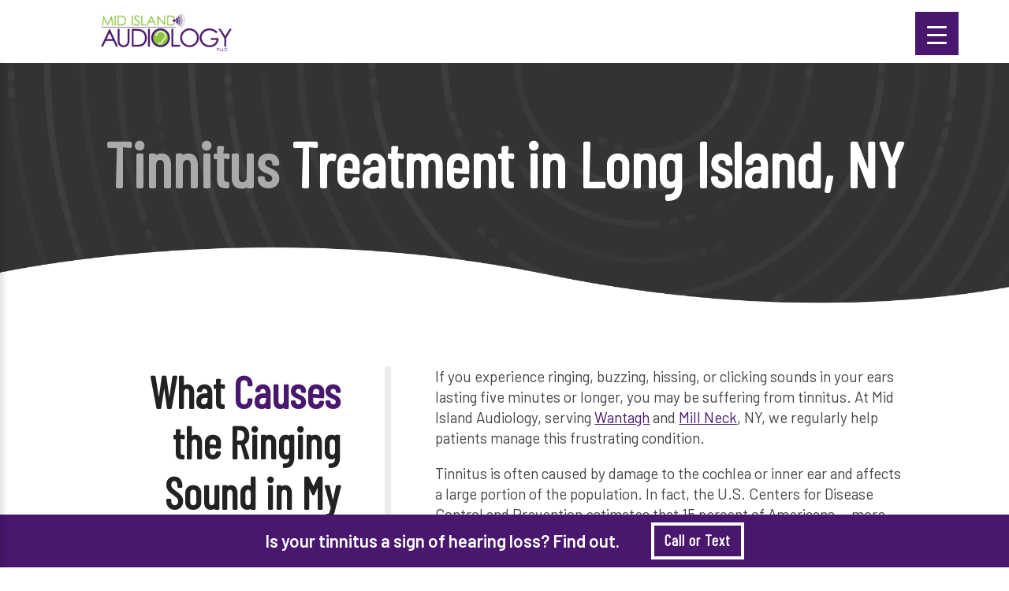

--- FILE ---
content_type: text/css
request_url: https://www.midislandaudiology.com/wp-content/uploads/rmp-menu/css/rmp-menu.css?ver=15.36.02
body_size: 1794
content:
#rmp_menu_trigger-9554{width: 55px;height: 55px;position: fixed;top: 15px;border-radius: 0px;display: none;text-decoration: none;right: 5%;background: #49176e;transition: transform 0.5s, background-color 0.5s}#rmp_menu_trigger-9554:hover, #rmp_menu_trigger-9554:focus{background: #49176e;text-decoration: unset}#rmp_menu_trigger-9554.is-active{background: #49176e}#rmp_menu_trigger-9554 .rmp-trigger-box{width: 25px;color: #ffffff}#rmp_menu_trigger-9554 .rmp-trigger-icon-active, #rmp_menu_trigger-9554 .rmp-trigger-text-open{display: none}#rmp_menu_trigger-9554.is-active .rmp-trigger-icon-active, #rmp_menu_trigger-9554.is-active .rmp-trigger-text-open{display: inline}#rmp_menu_trigger-9554.is-active .rmp-trigger-icon-inactive, #rmp_menu_trigger-9554.is-active .rmp-trigger-text{display: none}#rmp_menu_trigger-9554 .rmp-trigger-label{color: #ffffff;pointer-events: none;line-height: 13px;font-family: inherit;font-size: 14px;display: inline;text-transform: inherit}#rmp_menu_trigger-9554 .rmp-trigger-label.rmp-trigger-label-top{display: block;margin-bottom: 12px}#rmp_menu_trigger-9554 .rmp-trigger-label.rmp-trigger-label-bottom{display: block;margin-top: 12px}#rmp_menu_trigger-9554 .responsive-menu-pro-inner{display: block}#rmp_menu_trigger-9554 .responsive-menu-pro-inner, #rmp_menu_trigger-9554 .responsive-menu-pro-inner::before, #rmp_menu_trigger-9554 .responsive-menu-pro-inner::after{width: 25px;height: 3px;background-color: #ffffff;border-radius: 4px;position: absolute}#rmp_menu_trigger-9554.is-active .responsive-menu-pro-inner, #rmp_menu_trigger-9554.is-active .responsive-menu-pro-inner::before, #rmp_menu_trigger-9554.is-active .responsive-menu-pro-inner::after{background-color: #ffffff}#rmp_menu_trigger-9554:hover .responsive-menu-pro-inner, #rmp_menu_trigger-9554:hover .responsive-menu-pro-inner::before, #rmp_menu_trigger-9554:hover .responsive-menu-pro-inner::after{background-color: #ffffff}@media screen and (max-width: 1301px){#rmp_menu_trigger-9554{display: block}#rmp-container-9554{position: fixed;top: 0;margin: 0;transition: transform 0.5s;overflow: auto;display: block;width: 75%;max-width: 300px;background-color: #212121;background-image: url("");height: 100%;left: 0;padding-top: 0px;padding-left: 0px;padding-bottom: 0px;padding-right: 0px}#rmp-menu-wrap-9554{padding-top: 0px;padding-left: 0px;padding-bottom: 0px;padding-right: 0px;background-color: #212121}#rmp-menu-wrap-9554 .rmp-menu, #rmp-menu-wrap-9554 .rmp-submenu{width: 100%;box-sizing: border-box;margin: 0;padding: 0}#rmp-menu-wrap-9554 .rmp-submenu-depth-1 .rmp-menu-item-link{padding-left: 10%}#rmp-menu-wrap-9554 .rmp-submenu-depth-2 .rmp-menu-item-link{padding-left: 15%}#rmp-menu-wrap-9554 .rmp-submenu-depth-3 .rmp-menu-item-link{padding-left: 20%}#rmp-menu-wrap-9554 .rmp-submenu-depth-4 .rmp-menu-item-link{padding-left: 25%}#rmp-menu-wrap-9554 .rmp-submenu.rmp-submenu-open{display: block}#rmp-menu-wrap-9554 .rmp-menu-item{width: 100%;list-style: none;margin: 0}#rmp-menu-wrap-9554 .rmp-menu-item-link{height: 40px;line-height: 40px;font-size: 13px;border-bottom: 1px solid #212121;font-family: inherit;color: #ffffff;text-align: left;background-color: #212121;font-weight: normal;letter-spacing: 0px;display: block;box-sizing: border-box;width: 100%;text-decoration: none;position: relative;overflow: hidden;transition: background-color 0.5s, border-color 0.5s, 0.5s;padding: 0 5%;padding-right: 50px}#rmp-menu-wrap-9554 .rmp-menu-item-link:after, #rmp-menu-wrap-9554 .rmp-menu-item-link:before{display: none}#rmp-menu-wrap-9554 .rmp-menu-item-link:hover{color: #ffffff;border-color: #212121;background-color: #3f3f3f}#rmp-menu-wrap-9554 .rmp-menu-item-link:focus{outline: none;border-color: unset;box-shadow: unset}#rmp-menu-wrap-9554 .rmp-menu-item-link .rmp-font-icon{height: 40px;line-height: 40px;margin-right: 10px;font-size: 13px}#rmp-menu-wrap-9554 .rmp-menu-current-item .rmp-menu-item-link{color: #ffffff;border-color: #212121;background-color: #212121}#rmp-menu-wrap-9554 .rmp-menu-current-item .rmp-menu-item-link:hover{color: #ffffff;border-color: #3f3f3f;background-color: #3f3f3f}#rmp-menu-wrap-9554 .rmp-menu-subarrow{position: absolute;top: 0;bottom: 0;text-align: center;overflow: hidden;background-size: cover;overflow: hidden;right: 0;border-left-style: solid;border-left-color: #212121;border-left-width: 1px;height: 39px;width: 40px;color: #ffffff;background-color: #212121}#rmp-menu-wrap-9554 .rmp-menu-subarrow:hover{color: #ffffff;border-color: #3f3f3f;background-color: #3f3f3f}#rmp-menu-wrap-9554 .rmp-menu-subarrow .rmp-font-icon{margin-right: unset}#rmp-menu-wrap-9554 .rmp-menu-subarrow *{vertical-align: middle;line-height: 39px}#rmp-menu-wrap-9554 .rmp-menu-subarrow-active{display: block;background-size: cover;color: #ffffff;border-color: #212121;background-color: #212121}#rmp-menu-wrap-9554 .rmp-menu-subarrow-active:hover{color: #ffffff;border-color: #3f3f3f;background-color: #3f3f3f}#rmp-menu-wrap-9554 .rmp-submenu{display: none}#rmp-menu-wrap-9554 .rmp-submenu .rmp-menu-item-link{height: 40px;line-height: 40px;letter-spacing: 0px;font-size: 13px;border-bottom: 1px solid #212121;font-family: inherit;font-weight: normal;color: #ffffff;text-align: left;background-color: #212121}#rmp-menu-wrap-9554 .rmp-submenu .rmp-menu-item-link:hover{color: #ffffff;border-color: #212121;background-color: #3f3f3f}#rmp-menu-wrap-9554 .rmp-submenu .rmp-menu-current-item .rmp-menu-item-link{color: #ffffff;border-color: #212121;background-color: #212121}#rmp-menu-wrap-9554 .rmp-submenu .rmp-menu-current-item .rmp-menu-item-link:hover{color: #ffffff;border-color: #3f3f3f;background-color: #3f3f3f}#rmp-menu-wrap-9554 .rmp-submenu .rmp-menu-subarrow{right: 0;border-right: unset;border-left-style: solid;border-left-color: #1d4354;border-left-width: 0px;height: 39px;line-height: 39px;width: 40px;color: #fff;background-color: inherit}#rmp-menu-wrap-9554 .rmp-submenu .rmp-menu-subarrow:hover{color: #fff;border-color: #3f3f3f;background-color: inherit}#rmp-menu-wrap-9554 .rmp-submenu .rmp-menu-subarrow-active{color: #fff;border-color: #1d4354;background-color: inherit}#rmp-menu-wrap-9554 .rmp-submenu .rmp-menu-subarrow-active:hover{color: #fff;border-color: #3f3f3f;background-color: inherit}#rmp-menu-wrap-9554 .rmp-menu-item-description{margin: 0;padding: 5px 5%;opacity: 0.8;color: #ffffff}#rmp-search-box-9554{display: block;padding-top: 0px;padding-left: 5%;padding-bottom: 0px;padding-right: 5%}#rmp-search-box-9554 .rmp-search-form{margin: 0}#rmp-search-box-9554 .rmp-search-box{background: #ffffff;border: 1px solid #dadada;color: #333333;width: 100%;padding: 0 5%;border-radius: 30px;height: 45px;-webkit-appearance: none}#rmp-search-box-9554 .rmp-search-box::placeholder{color: #c7c7cd}#rmp-search-box-9554 .rmp-search-box:focus{background-color: #ffffff;outline: 2px solid #dadada;color: #333333}#rmp-menu-title-9554{background-color: #212121;color: #ffffff;text-align: left;font-size: 13px;padding-top: 10%;padding-left: 5%;padding-bottom: 0%;padding-right: 5%;font-weight: 400;transition: background-color 0.5s, border-color 0.5s, color 0.5s}#rmp-menu-title-9554:hover{background-color: #212121;color: #ffffff}#rmp-menu-title-9554 > a{color: #ffffff;width: 100%;background-color: unset;text-decoration: none}#rmp-menu-title-9554 > a:hover{color: #ffffff}#rmp-menu-title-9554 .rmp-font-icon{font-size: 13px}#rmp-menu-additional-content-9554{padding-top: 0px;padding-left: 5%;padding-bottom: 0px;padding-right: 5%;color: #ffffff;text-align: center;font-size: 16px}}.rmp-container{display: none;visibility: visible;padding: 0px 0px 0px 0px;z-index: 99998;transition: all 0.3s}.rmp-container.rmp-fade-top, .rmp-container.rmp-fade-left, .rmp-container.rmp-fade-right, .rmp-container.rmp-fade-bottom{display: none}.rmp-container.rmp-slide-left, .rmp-container.rmp-push-left{transform: translateX(-100%);-ms-transform: translateX(-100%);-webkit-transform: translateX(-100%);-moz-transform: translateX(-100%)}.rmp-container.rmp-slide-left.rmp-menu-open, .rmp-container.rmp-push-left.rmp-menu-open{transform: translateX(0);-ms-transform: translateX(0);-webkit-transform: translateX(0);-moz-transform: translateX(0)}.rmp-container.rmp-slide-right, .rmp-container.rmp-push-right{transform: translateX(100%);-ms-transform: translateX(100%);-webkit-transform: translateX(100%);-moz-transform: translateX(100%)}.rmp-container.rmp-slide-right.rmp-menu-open, .rmp-container.rmp-push-right.rmp-menu-open{transform: translateX(0);-ms-transform: translateX(0);-webkit-transform: translateX(0);-moz-transform: translateX(0)}.rmp-container.rmp-slide-top, .rmp-container.rmp-push-top{transform: translateY(-100%);-ms-transform: translateY(-100%);-webkit-transform: translateY(-100%);-moz-transform: translateY(-100%)}.rmp-container.rmp-slide-top.rmp-menu-open, .rmp-container.rmp-push-top.rmp-menu-open{transform: translateY(0);-ms-transform: translateY(0);-webkit-transform: translateY(0);-moz-transform: translateY(0)}.rmp-container.rmp-slide-bottom, .rmp-container.rmp-push-bottom{transform: translateY(100%);-ms-transform: translateY(100%);-webkit-transform: translateY(100%);-moz-transform: translateY(100%)}.rmp-container.rmp-slide-bottom.rmp-menu-open, .rmp-container.rmp-push-bottom.rmp-menu-open{transform: translateX(0);-ms-transform: translateX(0);-webkit-transform: translateX(0);-moz-transform: translateX(0)}.rmp-container::-webkit-scrollbar{width: 0px}.rmp-container ::-webkit-scrollbar-track{box-shadow: inset 0 0 5px transparent}.rmp-container ::-webkit-scrollbar-thumb{background: transparent}.rmp-container ::-webkit-scrollbar-thumb:hover{background: transparent}.rmp-container .rmp-menu-wrap .rmp-menu{transition: none;border-radius: 0;box-shadow: none;background: none;border: 0;bottom: auto;box-sizing: border-box;clip: auto;color: #666;display: block;float: none;font-family: inherit;font-size: 14px;height: auto;left: auto;line-height: 1.7;list-style-type: none;margin: 0;min-height: auto;max-height: none;opacity: 1;outline: none;overflow: visible;padding: 0;position: relative;pointer-events: auto;right: auto;text-align: left;text-decoration: none;text-indent: 0;text-transform: none;transform: none;top: auto;visibility: inherit;width: auto;word-wrap: break-word;white-space: normal}.rmp-container .rmp-menu-additional-content{display: block;word-break: break-word}.rmp-container .rmp-menu-title{display: flex;flex-direction: column}.rmp-container .rmp-menu-title .rmp-menu-title-image{max-width: 100%;margin-bottom: 15px;display: block;margin: auto;margin-bottom: 15px}button.rmp_menu_trigger{z-index: 999999;overflow: hidden;outline: none;border: 0;display: none;margin: 0;transition: transform 0.5s, background-color 0.5s;padding: 0}button.rmp_menu_trigger .responsive-menu-pro-inner::before, button.rmp_menu_trigger .responsive-menu-pro-inner::after{content: "";display: block}button.rmp_menu_trigger .responsive-menu-pro-inner::before{top: 10px}button.rmp_menu_trigger .responsive-menu-pro-inner::after{bottom: 10px}button.rmp_menu_trigger .rmp-trigger-box{width: 40px;display: inline-block;position: relative;pointer-events: none;vertical-align: super}.admin-bar .rmp-container, .admin-bar .rmp_menu_trigger{margin-top: 32px !important}@media screen and (max-width: 782px){.admin-bar .rmp-container, .admin-bar .rmp_menu_trigger{margin-top: 46px !important}}.rmp-menu-trigger-boring .responsive-menu-pro-inner{transition-property: none}.rmp-menu-trigger-boring .responsive-menu-pro-inner::after, .rmp-menu-trigger-boring .responsive-menu-pro-inner::before{transition-property: none}.rmp-menu-trigger-boring.is-active .responsive-menu-pro-inner{transform: rotate(45deg)}.rmp-menu-trigger-boring.is-active .responsive-menu-pro-inner:before{top: 0;opacity: 0}.rmp-menu-trigger-boring.is-active .responsive-menu-pro-inner:after{bottom: 0;transform: rotate(-90deg)}

--- FILE ---
content_type: text/css
request_url: https://www.midislandaudiology.com/wp-content/themes/aw2new/style.css?ver=4.27.4
body_size: -65
content:
/*
Theme Name: Action Website 2
Template: Divi
*/


--- FILE ---
content_type: text/css
request_url: https://www.midislandaudiology.com/wp-content/themes/aw2new/css/main.css?ver=190604
body_size: 7350
content:
@media screen and (max-width: 1200px){
	.rmp_menu_trigger {
    display: none !important;
	}
}

@media screen and (max-width: 1301px) {
    .rmp_menu_trigger {display: block !important; } 
}

/*Accessibility Changes */ 

body.home .header-container a:focus, #hero-navigation a:focus, .top-menu a:focus, a.btn.btn-primary.border-light:focus, #main-footer a:focus, #sticky-cta a:focus {outline: 3px dashed white;}
.header-container a:focus, #main-header.et-fixed-header a:focus,  a:focus, input.wpcf7-form-control.wpcf7-submit:focus  {outline: 3px dashed black;} 
a.btn.btn-primary.border-light {border: 1px solid #fff!important;}
h2.et_pb_module_header span.text-primary, h1.et_pb_module_header span.text-primary { color: #aaa !important;}
#hero-navigation #top-menu a:hover {color: #aaa !important;}

a {text-decoration:underline;}
a.btn, a#logo {text-decoration:none;}


/* Fix for footer text showing through sticky CTA */
#footer-bottom .et_pb_column {z-index: auto;}

/* CHATBOT */
.wpic-popup-message p:last-of-type {
	padding: 11px !important;
}
.wpic-popup-message p.heading  {
	padding: 16px 10px !important;
}

/* BLOG SHORT CODE CTA STYLES */
h4.blogctainterrupt {margin-top:20px; margin-bottom:20px; }
h4.blogctainterrupt a::after {  content: "\00bb "; color:#1276CE;  font-size:22px;}


html {
  font-size: 10px; }

body {
  color: #444;
  font-family: "Barlow", sans-serif;
  font-size: 1.4rem;
  line-height: 1.4; }

a {
  color: #49176E;
  transition: color .4s; }
  a:hover {
    color: #006599 !important; }

.et_pb_module_header {
  line-height: 1.4; }

.et_pb_divider {
  height: 8px !important;
  margin: 0 0 30px !important; }
  .et_pb_divider:before {
    border-top-color: #ededed !important;
    border-top-width: 8px; }
    .bg-image .et_pb_divider:before {
      border-top-color: #444 !important; }
  .et_pb_divider.divider-primary:before {
    border-top-color: #49176E!important; }

.et_pb_toggle,
.et_pb_toggle_open {
  background: transparent;
  border: 0;
  padding: 0; }

/*  PPC LPs  */
.PPC_headerpracticename p {font-family: "Barlow Condensed", "Barlow", sans-serif;     font-weight: 600;    letter-spacing: .05em;    color: #444;
    display: inline-block;    font-size: 30px !important;    line-height: 50px;    margin: 0;    padding: 0;    transition: color .4s;}
.PPC_headerphone p {font-family: "Barlow Condensed", "Barlow", sans-serif;     font-weight: 600;    letter-spacing: .05em;    color: #444;
    display: inline-block;    font-size: 20px !important;    line-height: 30px;    margin: 0;    padding: 0;    transition: color .4s; text-align:right;}
.PPC_headerphone p a {font-family: "Barlow Condensed", "Barlow", sans-serif;     font-weight: 600;    letter-spacing: .05em;    display: inline-block;    font-size: 30px !important;    line-height: 30px;    margin: 0;    padding: 0;    transition: color .4s; text-align:right;}

@media (max-width: 980px) {
	.PPC_headerpracticename p, .PPC_headerphone p, .PPC_headerphone p a, .et_pb_module.et_pb_text.et_pb_text_5.PPC_headerphone.et_pb_bg_layout_light.et_pb_text_align_right, .et_pb_module.et_pb_text.et_pb_text_4.PPC_headerpracticename.et_pb_bg_layout_light.et_pb_text_align_left, .centeronmobile  {text-align:center !important;}
.wpcf7-form {margin-left: auto;    margin-right: auto;}

}

@media (min-width: 981px) {
  .et_pb_row {
    display: -webkit-box;
    /* OLD - iOS 6-, Safari 3.1-6 */
    display: -moz-box;
    /* OLD - Firefox 19- (buggy but mostly works) */
    display: -ms-flexbox;
    /* TWEENER - IE 10 */
    display: -webkit-flex;
    /* NEW - Chrome */
    display: flex;
    /* NEW, Spec - Opera 12.1, Firefox 20+ */ } }

.et_pb_testimonial:before {
  background: #fff;
  color: #49176E; }

.et_pb_testimonial_author {
  text-align: right; }
  .et_pb_testimonial_author:before {
    content: "- "; }

.et_pb_toggle_title {
  color: #49176E!important;
  font-weight: 300 !important; }
  et_pb_module:not(:first-child) .et_pb_toggle_title {
    margin-top: -10px; }
  .et_pb_toggle_title:before {
    color: #49176E;
    content: "\f110";
    font-family: Flaticon !important;
    font-weight: 900; }
    .et_pb_toggle_open .et_pb_toggle_title:before {
      content: "\f111"; }

.et_pb_toggle_content {
  padding-top: 0; }

@media screen and (max-width: 600px) {
  .container,
  .et_pb_row {
    width: 90%; } 
	
/*chatbot mobile css*/
   .wpic-launcher {
     bottom: 85px !important;
	}
}

@media screen and (max-width: 980px) {
  .et_pb_row:not(:first-child) {
    padding-top: 0; } }

#page-container {
  padding-top: 0 !important; }

.bg-dark {
  -webkit-box-align: center;
  -moz-box-align: center;
  -ms-flex-align: center;
  -webkit-align-items: center;
  align-items: center;
  background: #999;
  color: #fff;
  display: -webkit-box;
  /* OLD - iOS 6-, Safari 3.1-6 */
  display: -moz-box;
  /* OLD - Firefox 19- (buggy but mostly works) */
  display: -ms-flexbox;
  /* TWEENER - IE 10 */
  display: -webkit-flex;
  /* NEW - Chrome */
  display: flex;
  /* NEW, Spec - Opera 12.1, Firefox 20+ */ }
  .bg-dark h2 {
    color: #fff; }

.bg-gray {
  background-color: #fbfbfb;
  background-image: url("/wp-content/themes/aw2new/img/gray-bg.jpg");
  background-size: auto; }

.bg-image {
  background-size: cover !important;
  background-position: center !important; }

.border-box {
  border: 1px solid #ededed;
  padding: 50px !important; }
  .border-box.et_pb_row {
    padding-bottom: 0 !important; }
  .border-box .et_pb_column {
    margin-bottom: 50px !important; }

#brands .et_pb_main_blurb_image {
  -webkit-box-align: center;
  -moz-box-align: center;
  -ms-flex-align: center;
  -webkit-align-items: center;
  align-items: center;
  display: -webkit-box;
  /* OLD - iOS 6-, Safari 3.1-6 */
  display: -moz-box;
  /* OLD - Firefox 19- (buggy but mostly works) */
  display: -ms-flexbox;
  /* TWEENER - IE 10 */
  display: -webkit-flex;
  /* NEW - Chrome */
  display: flex;
  /* NEW, Spec - Opera 12.1, Firefox 20+ */
  height: 150px;
  -webkit-box-pack: center;
  -moz-box-pack: center;
  -ms-flex-pack: center;
  -webkit-justify-content: center;
  justify-content: center;
  width: 100%; }
  #brands .et_pb_main_blurb_image img {
    max-height: 150px;
    width: auto !important; }

@media (min-width: 981px) {
  .divider-row .et_pb_column:first-child .et_pb_text_inner {
    text-align: right; }
  .divider-row .et_pb_column:nth-child(2) {
    border-left: 8px solid #ededed;
    padding-left: 5.5%; }
    .bg-image .divider-row .et_pb_column:nth-child(2) {
      border-color: #444; } }

.hover-box:hover {
  background-color: #fbfbfb;
  border-color: #fbfbfb;
  transition: border-color .4s, background-color .4s; }

.icon-left .et_pb_blurb_content {
  display: -webkit-box;
  /* OLD - iOS 6-, Safari 3.1-6 */
  display: -moz-box;
  /* OLD - Firefox 19- (buggy but mostly works) */
  display: -ms-flexbox;
  /* TWEENER - IE 10 */
  display: -webkit-flex;
  /* NEW - Chrome */
  display: flex;
  /* NEW, Spec - Opera 12.1, Firefox 20+ */
  max-width: none;
  text-align: left; }

.icon-left .et_pb_main_blurb_image {
  margin-bottom: 0;
  margin-right: 30px; }
  .icon-left .et_pb_main_blurb_image .et-pb-icon {
    font-size: 2.835rem;
    position: relative;
    top: .2em; }

.icon-left .et_pb_blurb_container {
  font-size: 1.89rem; }

.icon-list dd {
  -webkit-box-align: center;
  -moz-box-align: center;
  -ms-flex-align: center;
  -webkit-align-items: center;
  align-items: center;
  display: -webkit-box;
  /* OLD - iOS 6-, Safari 3.1-6 */
  display: -moz-box;
  /* OLD - Firefox 19- (buggy but mostly works) */
  display: -ms-flexbox;
  /* TWEENER - IE 10 */
  display: -webkit-flex;
  /* NEW - Chrome */
  display: flex;
  /* NEW, Spec - Opera 12.1, Firefox 20+ */
  -webkit-box-pack: start;
  -moz-box-pack: start;
  -ms-flex-pack: start;
  -webkit-justify-content: flex-start;
  justify-content: flex-start;
  margin-left: 0; }
  .icon-list dd:not(last-child) {
    margin-bottom: 20px; }
  .icon-list dd a {
    color: inherit; }
    .icon-list dd a:hover {
      color: #49176E!important; }
  .icon-list dd .flaticon-primary {
    margin-right: 30px; }

.practice h5 a {
  display: block;
  margin-bottom: .5em; }

.special-offer {
  border-style: dashed;
  border-width: 2px; }
  .special-offer:not(:last-child) {
    margin-bottom: 30px; }
  @media (min-width: 981px) {
    .special-offer {
      display: -webkit-box;
      /* OLD - iOS 6-, Safari 3.1-6 */
      display: -moz-box;
      /* OLD - Firefox 19- (buggy but mostly works) */
      display: -ms-flexbox;
      /* TWEENER - IE 10 */
      display: -webkit-flex;
      /* NEW - Chrome */
      display: flex;
      /* NEW, Spec - Opera 12.1, Firefox 20+ */ }
      .special-offer .et_pb_column {
        -webkit-box-align: center;
        -moz-box-align: center;
        -ms-flex-align: center;
        -webkit-align-items: center;
        align-items: center;
        display: -webkit-box;
        /* OLD - iOS 6-, Safari 3.1-6 */
        display: -moz-box;
        /* OLD - Firefox 19- (buggy but mostly works) */
        display: -ms-flexbox;
        /* TWEENER - IE 10 */
        display: -webkit-flex;
        /* NEW - Chrome */
        display: flex;
        /* NEW, Spec - Opera 12.1, Firefox 20+ */ } }
  .special-offer .et_pb_image img {
    background-color: #49176E; }
  .special-offer h2 {
    margin-bottom: 1.89rem; }

.text-primary,
.flaticon-primary {
  color: #49176E!important; }

.text-lg, .special-offer .et_pb_column_3_5 p {
  font-size: 2.5515rem !important; }

.text-col .et_pb_module {
  margin: 0 auto;
  max-width: 700px;
  padding: 0 0 30px; }

.text-col.border-box .et_pb_module {
  padding: 0; }

@media (max-width: 980px) {
  .text-center-sm, .text-center-sm div {
    text-align: center !important; } }

[class^="flaticon-"]:before, [class*=" flaticon-"]:before,
[class^="flaticon-"]:after, [class*=" flaticon-"]:after {
  font-family: Flaticon;
  font-size: 60px;
  font-style: normal;
  font-weight: 300; }
  h2 [class^="flaticon-"]:before, h2 [class*=" flaticon-"]:before, h2
  [class^="flaticon-"]:after, h2 [class*=" flaticon-"]:after {
    font-size: .75em;
    margin-right: .5em;
    position: relative;
    top: -.1em; }

.flaticon-user:before {
  margin-right: 0.05em;
  position: relative;
  top: 0.05em; }

.flaticon-2x:before {
  font-size: 4.5em; }

.flaticon-otoscope:before {
  content: "\f106"; }

.flaticon-audiogram:before {
  content: "\f105"; }

.flaticon-hearing-aid:before {
  content: "\f107"; }

.flaticon-couple:before {
  content: "\f100"; }

.flaticon-medicine:before {
  content: "\f103"; }

.flaticon-medical-history:before {
  content: "\f104"; }

.flaticon-piggybank:before {
  content: "\f101"; }

.flaticon-brain:before {
  content: "\f102"; }

.flaticon-checkmark:before {
  content: "\f10f"; }

.flaticon-clock:before {
  content: "\f10b"; }

.flaticon-calendar:before {
  content: "\f10a"; }

.flaticon-phone:before {
  content: "\f10d"; }

.flaticon-office:before {
  content: "\f109"; }

.flaticon-testimonial:before {
  content: "\f10c"; }

.flaticon-user:before {
  content: "\f10f"; }

.flaticon-doctor:before {
  content: "\f108"; }

.flaticon-placeholder:before {
  content: "\f10e"; }

.flaticon-down-arrow:before {
  content: "\f110"; }

.flaticon-up-arrow:before {
  content: "\f111"; }

.flaticon-right-arrow:before {
  content: "\f112"; }

.flaticon-left-arrow:before {
  content: "\f113"; }

.btn,
.btn-item a,
.wpcf7-submit,
.pagination a {
  font-family: "Barlow Condensed", "Barlow", sans-serif;
  font-weight: 600;
  letter-spacing: .05em;
  border: 4px solid transparent;
  display: inline-block;
  font-size: 1.89rem;
  padding: 0.675rem 1.35rem !important;
  transition: background-color .4s, border-color .4s, color .4s; }
  .btn + .btn,
  .btn-item a + .btn,
  .wpcf7-submit + .btn,
  .pagination a + .btn {
    margin-left: 1.5em; }

.btn-primary,
.btn-item-primary a,
.wpcf7-submit,
.pagination a {
  background-color: #49176E!important;
  border-color: #49176E!important;
  color: #fff !important; }
  .btn-primary:hover,
  .btn-item-primary a:hover,
  .wpcf7-submit:hover,
  .pagination a:hover {
    background-color: #006599 !important;
    border-color: #006599 !important;
    color: #fff !important; }

.btn-secondary,
.btn-item-secondary a {
  background-color: transparent !important;
  border-color: #49176E!important;
  color: #49176E!important; }
  .btn-secondary:hover,
  .btn-item-secondary a:hover {
    background-color: #006599 !important;
    border-color: #006599 !important;
    color: #fff !important; }

.wpcf7-form {
  max-width: 400px; }
  .wpcf7-form .wpcf7-form-control {
    display: block;
    font-size: 1.89rem;
    font-weight: 300;
    line-height: 1.4;
    padding: 0.675rem 1.35rem !important;
    transition: color .4s; }
    .wpcf7-form .wpcf7-form-control:not([type="submit"]) {
      width: 100%; }
      .wpcf7-form .wpcf7-form-control:not([type="submit"]):focus {
        border-color: #49176E; }
  .wpcf7-form .wpcf7-submit {
    diplay: block;
    font-weight: 600;
    margin-top: 1em; }
  .wpcf7-form .wpcf7-form-control-wrap {
    display: block;
    font-size: inherit;
    margin-bottom: 1em; }
  .wpcf7-form br {
    display: none; }

#et-top-navigation {
  display: none;
  opacity: 0;
  padding-left: 0 !important;
  padding-top: 0 !important;
  transition: opacity .6s; }
  @media screen and (min-width: 1302px) {
    .et-fixed-header #et-top-navigation {
      display: block;
      opacity: 1; } }
  #et-top-navigation a {
    opacity: 1 !important; }
  #et-top-navigation .nav > li:not(.btn-item) > a {
    border-bottom: 4px solid transparent;
    line-height: 20px !important;
    padding-bottom: 16px !important;
    padding-top: 16px !important; }
    #et-top-navigation .nav > li:not(.btn-item) > a:not(:hover) {
      color: #444 !important; }
  #et-top-navigation .nav > li:not(.btn-item):hover > a {
    border-color: #49176E; }
  #et-top-navigation .menu-item-has-children ul {
    background: rgba(255, 255, 255, 0.98);
    border-top: 0;
    box-shadow: 0 5px 5px rgba(0, 0, 0, 0.1); }
    #et-top-navigation .menu-item-has-children ul a:hover {
      color: #006599 !important; }

#hero-navigation {
  opacity: 1;
  position: absolute;
  transition: opacity .4s;
  width: 100%; }
 @media screen and (max-width: 1301px) {
    #hero-navigation {display: none; } } /* updated*/
  .et-fixed-header #hero-navigation {
    display: none;
    opacity: 0; }
  #hero-navigation a {
    opacity: 1 !important; }
  #hero-navigation #top-menu a {
    color: #fff !important; }
  #hero-navigation .btn-item {
    display: none; }
  #hero-navigation .nav > li:not(.menu-item-has-children) > a {
    border-bottom: 4px solid transparent; }
    #hero-navigation .nav > li:not(.menu-item-has-children) > a:hover {
      border-color: #8dc63f; }
  #hero-navigation .menu-item-has-children ul {
    background: rgba(0, 0, 0, 0.6);
    border-top: 4px solid #8dc63f;
    box-shadow: none;
    display: none; }
    #hero-navigation .menu-item-has-children ul li a:hover {
      background: rgba(0, 0, 0, 0.3); }
  #hero-navigation .menu-item-has-children:hover ul {
    display: block; }

#top-menu a {
  font-family: "Barlow Condensed", "Barlow", sans-serif;
  font-weight: 600;
  letter-spacing: .05em;
  color: #444;
  font-size: 1.2em;
  line-height: 15px;
  padding: 15px 0; }
  #top-menu a:hover {
    color: #49176E!important; }

#top-menu .btn-item a:hover {
  color: #fff !important; }

#top-menu .menu-item-has-children > a {
  padding-right: 0 !important; }
  #top-menu .menu-item-has-children > a:after {
    display: none; }

#top-menu .menu-item-has-children ul {
  opacity: 0;
  padding: 10px 0;
  transition: .4s; }
  #top-menu .menu-item-has-children ul li {
    padding: 0;
    width: 100%; }
    #top-menu .menu-item-has-children ul li a {
      padding: 10px 15px;
      width: 100%; }
      #top-menu .menu-item-has-children ul li a:hover {
        color: #49176E!important; }

#top-menu .menu-item-has-children:hover ul {
  opacity: 1; }

#header-locations {
  display: -webkit-box;
  /* OLD - iOS 6-, Safari 3.1-6 */
  display: -moz-box;
  /* OLD - Firefox 19- (buggy but mostly works) */
  display: -ms-flexbox;
  /* TWEENER - IE 10 */
  display: -webkit-flex;
  /* NEW - Chrome */
  display: flex;
  /* NEW, Spec - Opera 12.1, Firefox 20+ */
  -webkit-box-flex: 1;
  -moz-box-flex: 1;
  -webkit-flex-grow: 1;
  -ms-flex: 1;
  flex-grow: 1;
  -webkit-box-pack: justify;
  -moz-box-pack: justify;
  -ms-flex-pack: justify;
  -webkit-justify-content: space-between;
  justify-content: space-between;
  opacity: 1;
  padding: 20px 0;
  letter-spacing: .05em;
  line-height: 20px; }
 @media (max-width: 1301px) {
    #header-locations {
      display: none; } }/* updated*/
  .et-fixed-header #header-locations {
    display: none;
    opacity: 0; }
  #header-locations .et_pb_section {
    background-color: transparent;
    max-width: inherit;
    padding: 0;
    width: 100%; }
  #header-locations .et_pb_row {
    display: -webkit-box;
    /* OLD - iOS 6-, Safari 3.1-6 */
    display: -moz-box;
    /* OLD - Firefox 19- (buggy but mostly works) */
    display: -ms-flexbox;
    /* TWEENER - IE 10 */
    display: -webkit-flex;
    /* NEW - Chrome */
    display: flex;
    /* NEW, Spec - Opera 12.1, Firefox 20+ */
    -webkit-box-flex: 1;
    -moz-box-flex: 1;
    -webkit-flex-grow: 1;
    -ms-flex: 1;
    flex-grow: 1;
    -webkit-box-pack: justify;
    -moz-box-pack: justify;
    -ms-flex-pack: justify;
    -webkit-justify-content: space-between;
    justify-content: space-between;
    margin: 0;
    padding: 0;
    width: auto; }
    #header-locations .et_pb_row:before {
      content: "";
      display: block; }
    #header-locations .et_pb_row:after {
      display: none; }
  #header-locations .et_pb_column {
    -webkit-box-align: end;
    -moz-box-align: end;
    -ms-flex-align: end;
    -webkit-align-items: flex-end;
    align-items: flex-end;
    display: -webkit-box;
    /* OLD - iOS 6-, Safari 3.1-6 */
    display: -moz-box;
    /* OLD - Firefox 19- (buggy but mostly works) */
    display: -ms-flexbox;
    /* TWEENER - IE 10 */
    display: -webkit-flex;
    /* NEW - Chrome */
    display: flex;
    /* NEW, Spec - Opera 12.1, Firefox 20+ */
    -webkit-box-direction: normal;
    -webkit-box-orient: vertical;
    -moz-box-direction: normal;
    -moz-box-orient: vertical;
    -webkit-flex-direction: column;
    -ms-flex-direction: column;
    flex-direction: column;
    -webkit-box-pack: justify;
    -moz-box-pack: justify;
    -ms-flex-pack: justify;
    -webkit-justify-content: space-between;
    justify-content: space-between;
    margin: 0 !important;
    position: relative;
    width: auto; }
  #header-locations .et_pb_module {
    margin-bottom: 0 !important;
    padding-left: 40px; }
    #header-locations .et_pb_module:before {
      color: #9ac355 !important;
      content: "\f10e";
      font-family: "Font Awesome 5 Free";
      font-family: "Flaticon";
      font-size: 30px;
      font-weight: 900;
      left: 0;
      line-height: 25px !important;
      position: absolute;
      top: 0;
      transition: color .6s, opacity .6s; }
  #header-locations a {
    color: inherit;
    display: block;
    font-size: 1.25em; }
    .has-page-hero #header-locations a {
      color: #fff; }
      .has-page-hero #header-locations a:hover {
        color: #aaa !important; text-decoration:underline;}
    #header-locations a.location {
      font-weight: 600; }
    #header-locations a:hover {
      color: #49176E; }

#header-social-menu,
#menu-social-menu {
  display: inline-block;
  height: 1.96rem; }
  #header-social-menu li,
  #menu-social-menu li {
    display: inline-block;
    height: 1.96rem;
    margin-bottom: 0; }
    #header-social-menu li:not(:last-child),
    #menu-social-menu li:not(:last-child) {
      margin-right: 30px; }
  #header-social-menu a,
  #menu-social-menu a {
    font-size: 0; }
  #header-social-menu a:before,
  #menu-social-menu a:before {
    display: block;
    font-size: 1.4rem;
    font-family: 'Font Awesome 5 Brands';
    font-weight: 900;
    line-height: 1.4; }
  #header-social-menu a[href*="facebook.com"]:before,
  #menu-social-menu a[href*="facebook.com"]:before {
    content: "\f39e"; }
  #header-social-menu a[href*="instagram.com"]:before,
  #menu-social-menu a[href*="instagram.com"]:before {
    content: "\f16d"; }
  #header-social-menu a[href*="linkedin.com"]:before,
  #menu-social-menu a[href*="linkedin.com"]:before {
    content: "\f0e1"; }
  #header-social-menu a[href*="pinterest.com"]:before,
  #menu-social-menu a[href*="pinterest.com"]:before {
    content: "\f231"; }
  #header-social-menu a[href*="twitter.com"]:before,
  #menu-social-menu a[href*="twitter.com"]:before {
    content: "\f099"; }
  #header-social-menu a[href*="yelp.com"]:before,
  #menu-social-menu a[href*="yelp.com"]:before {
    content: "\f1e9"; }
  #header-social-menu a[href*="youtube.com"]:before,
  #menu-social-menu a[href*="youtube.com"]:before {
    content: "\f167"; }

#header-social-menu {
  margin: 15px 0 0;
  position: absolute;
  right: 0; }
  @media (max-width: 980px) {
    #header-social-menu {
      display: none !important; } }

#et_mobile_nav_menu {
  display: none !important; }

/* responsive menu */

@media screen and (min-width: 1301px) {
	button.rmp_menu_trigger {
		display: none; } }
@media screen and (max-width: 600px) {
	button.rmp_menu_trigger {
		right: 15px !important; } }
.admin-bar button.rmp_menu_triggern {
	top: 47px !important; }
.rmp-container {
  background: #49176e !important;
  box-shadow: 5px 0 5px rgba(0, 0, 0, 0.1);
  margin-top: 80px !important;
  width: 90% !important;
	z-index: 9999999;
}
@media screen and (min-width: 1201px) {
	.rmp-container {
		display: none; } 
}
.admin-bar .rmp-container {
	margin-top: 112px !important; 
}
@media screen and (max-width: 782px) {
	.admin-bar .rmp-container {
		margin-top: 126px !important; } 
}
.rmp-container .rmp-menu-wrap{
	background: transparent !important;
	padding-top: 10px; 
}
.rmp-container .rmp-menu-wrap li.rmp-menu-item a, 
a.rmp-menu-item-link {
	background: transparent !important;
	border: none !important;
	color: #fff !important;
	font-family: "Barlow Condensed", "Barlow", sans-serif !important;
	font-size: 2rem !important;
	font-weight: 600 !important;
	height: calc(1.96rem + 20px) !important;
	letter-spacing: .05em;
	line-height: 1.4 !important;
	padding: 10px 0 10px 10% !important; 
}
.rmp-container .rmp-menu-wrap li.rmp-menu-item a .rmp-subarrow, 
.rmp-menu-wrap .rmp-menu-subarrow {
	background-color: transparent !important;
	border-left: 0 !important;
	color: #fff !important;
	font-size: .65em !important;
	height: calc(1.96rem + 20px) !important;
	line-height: calc(1.96rem + 20px) !important; 
}
.rmp-container .rmp-menu-wrap li.rmp-menu-item ul {
	padding-left: 20px; 
}
li.menu-item.menu-item-type-post_type.menu-item-object-page.rmp-menu-item.rmp-menu-sub-level-item {margin-left:20px !important;}

.rmp-container .rmp-menu-wrap li.rmp-menu-item.btn-item > a {
	border-top: 4px solid #fff !important;
	border-bottom: 4px solid #fff !important;
	border-left: 4px solid #fff !important;
	border-right: 4px solid #fff !important;
	display: inline-block;
	height: calc(3.996rem + 8px) !important;
	line-height: 1 !important;
	margin-left: 10%;
	margin-top: 10px;
	padding: .5em 1em !important;
	width: auto !important;  max-width:50%; 
}

/* responsive menu */

.pum-theme-default-theme {
  background-color: transparent !important;
  padding-right: 0 !important; }
  .pum-theme-default-theme .pum-container {
    -webkit-box-shadow: 5px 5px 13px 0px rgba(0, 0, 0, 0.25);
    -moz-box-shadow: 5px 5px 13px 0px rgba(0, 0, 0, 0.25);
    box-shadow: 5px 5px 13px 0px rgba(0, 0, 0, 0.25);
    padding: 0 !important; }
  .pum-theme-default-theme .pum-content {
    color: #444;
    font-size: 1.89rem; }
    .pum-theme-default-theme .pum-content h2 {
      font-size: 2em;
      margin-bottom: .5em; }
    .pum-theme-default-theme .pum-content + .pum-close {
      font-family: "Barlow Condensed", "Barlow", sans-serif;
      font-weight: 600;
      letter-spacing: .05em;
      background-color: #49176E;
      padding: 1em 1.5em;
      position: absolute;
      right: 0;
      top: 0; }

html.pum-open.pum-open-overlay.pum-open-scrollable body > [aria-hidden] {
  padding-right: 0 !important; }

#main-header {
  background: transparent;
  box-shadow: none; }
  .has-page-hero #main-header:not(.white-header) {
    background: -moz-linear-gradient(top, rgba(0, 0, 0, 0.4) 0%, transparent 100%);
    /* FF3.6-15 */
    background: -webkit-linear-gradient(top, rgba(0, 0, 0, 0.4) 0%, transparent 100%);
    /* Chrome10-25,Safari5.1-6 */
    background: linear-gradient(to bottom, rgba(0, 0, 0, 0.4) 0%, transparent 100%);
    /* W3C, IE10+, FF16+, Chrome26+, Opera12+, Safari7+ */
    filter: progid:DXImageTransform.Microsoft.gradient( startColorstr='#66000000', endColorstr='#00000000',GradientType=0 );
    /* IE6-9 */
    height: 80px; }
    @media screen and (min-width: 1301px) {
      .has-page-hero #main-header:not(.white-header) {
        height: 150px; } }
    .has-page-hero #main-header:not(.white-header) .header-container {
      border-bottom: 1px solid rgba(255, 255, 255, 0.15); }
  #main-header .header-container .container {
    display: -webkit-box;
    /* OLD - iOS 6-, Safari 3.1-6 */
    display: -moz-box;
    /* OLD - Firefox 19- (buggy but mostly works) */
    display: -ms-flexbox;
    /* TWEENER - IE 10 */
    display: -webkit-flex;
    /* NEW - Chrome */
    display: flex;
    /* NEW, Spec - Opera 12.1, Firefox 20+ */
    -webkit-box-pack: justify;
    -moz-box-pack: justify;
    -ms-flex-pack: justify;
    -webkit-justify-content: space-between;
    justify-content: space-between; }
    #main-header .header-container .container:after {
      display: none; }
  @media (max-width: 980px) {
    .et_fixed_nav #main-header {
      position: fixed; } }
  #main-header.white-header .header-container {
    background: rgba(255, 255, 255, 0.98); }
  #main-header.et-fixed-header {
    background: transparent;
    -webkit-box-shadow: 0 0 7px rgba(0, 0, 0, 0.1) !important;
    -moz-box-shadow: 0 0 7px rgba(0, 0, 0, 0.1) !important;
    box-shadow: 0 0 7px rgba(0, 0, 0, 0.1) !important;
    height: auto !important; }
    #main-header.et-fixed-header .header-container {
      background: rgba(255, 255, 255, 0.98);
      border-bottom: 0 !important; }
  @media (max-width: 600px) {
	  .border-box {    padding: 15px !important;}
	  
    #main-header .container {
      width: calc(100% - 30px); } }

.logo_container {
  display: inline-block;
  position: static !important;
  width: auto !important; }
  @media (max-width: 980px) {
    .et_header_style_left .logo_container {
      position: relative; } }
  .logo_container #logo {
    -webkit-box-align: center;
    -moz-box-align: center;
    -ms-flex-align: center;
    -webkit-align-items: center;
    align-items: center;
    display: -webkit-box;
    /* OLD - iOS 6-, Safari 3.1-6 */
    display: -moz-box;
    /* OLD - Firefox 19- (buggy but mostly works) */
    display: -ms-flexbox;
    /* TWEENER - IE 10 */
    display: -webkit-flex;
    /* NEW - Chrome */
    display: flex;
    /* NEW, Spec - Opera 12.1, Firefox 20+ */
    overflow: hidden;
    min-height: 80px;
    max-height: none !important;
    max-width: none !important;
    padding: 15px 0;
    transition: padding .4s; }
    @media (min-width: 1302px) {
      .et-fixed-header .logo_container #logo {
        min-height: 54px;
        padding: 7px 0; } }
    .logo_container #logo img {
      display: block;
      float: left;
      height: 50px;
      margin-right: 15px;
      min-height: 50px;
      transition: .4s; }
      .logo_container #logo img:not(:last-child) {
        margin-right: 20px; }
      @media (min-width: 1301px) {
        .et-fixed-header .logo_container #logo img {
          height: 40px;
          min-height: 40px; }
          .et-fixed-header .logo_container #logo img:not(:last-child) {
            margin-right: 14px; } }
      .logo_container #logo img.logo-white {
        position: absolute;
        opacity: 0; }
        .has-page-hero .logo_container #logo img.logo-white {
          opacity: 1; }
        .has-page-hero .logo_container #logo img.logo-white + .logo-color {
          opacity: 0; }
        .et-fixed-header .logo_container #logo img.logo-white {
          opacity: 0 !important; }
      .et-fixed-header .logo_container #logo img.logo-color {
        opacity: 1 !important; }
  .logo_container #site-title {
    font-family: "Barlow Condensed", "Barlow", sans-serif;
    font-weight: 600;
    letter-spacing: .05em;
    color: #444;
    display: inline-block;
    font-size: 30px;
    line-height: 50px;
    margin: 0;
    padding: 0;
    transition: color .4s; }
    @media (max-width: 360px) {
      .logo_container #site-title {
        display: none; } }
    @media (max-width: 600px) {
      .logo_container #site-title {
        font-size: 24px; } }
    .logo_container #site-title:hover {
      color: #49176E; }
    .has-page-hero .logo_container #site-title {
      color: #fff; }
    .et-fixed-header .logo_container #site-title {
      font-size: 24px; }
      .has-page-hero .et-fixed-header .logo_container #site-title {
        color: #444; }
        .has-page-hero .et-fixed-header .logo_container #site-title:hover {
          color: #49176E; }
      @media (min-width: 1301px) {
        .et-fixed-header .logo_container #site-title {
          line-height: 40px; } }

@media screen and (max-width: 600px) {
  #wpadminbar {
    position: fixed; } }

#main-footer {
  background: #666;
  color: #fff; }
  #main-footer.has-cta {
    padding-bottom: calc(calc(3.996rem + 8px) + 20px); }
  @media (max-width: 980px) {
    #main-footer div {
      text-align: center !important; } }
  #main-footer .et_pb_row {
    padding: 0;
    width: auto; }
    @media (max-width: 980px) {
      #main-footer .et_pb_row .et_pb_column {
        margin-bottom: 1.5rem; }
        #main-footer .et_pb_row .et_pb_column:last-child, #main-footer .et_pb_row .et_pb_column:empty {
          margin-bottom: 0; } }
    @media (min-width: 981px) {
      #main-footer .et_pb_row .et_pb_column {
        width: 70%; }
        #main-footer .et_pb_row .et_pb_column:nth-child(2n) {
          margin-right: 0 !important;
          text-align: right;
          width: 34.5%; } }
    #main-footer .et_pb_row .et_pb_column .et_pb_widget {
      float: none;
      margin: 0;
      width: 100%; }
  #main-footer a {
    color: #ddd;
    font-weight: 600; }
    #main-footer a:hover {
       text-decoration:underline; color:#aaa !important;
      opacity: 1; }
  #main-footer #footer-bottom {
    padding: 1.5rem 0; }
  #main-footer .menu-social-menu-container {
    height: 1.96rem; }

#sticky-cta {
  bottom: 0;
  overflow: hidden;
  position: fixed;
  padding: 0 !important;
  z-index: 500;
  width: 100%; }
  #sticky-cta .et_pb_row {
    padding: 10px 0; }
  #sticky-cta .et_pb_text_inner {
    display: -webkit-box;
    /* OLD - iOS 6-, Safari 3.1-6 */
    display: -moz-box;
    /* OLD - Firefox 19- (buggy but mostly works) */
    display: -ms-flexbox;
    /* TWEENER - IE 10 */
    display: -webkit-flex;
    /* NEW - Chrome */
    display: flex;
    /* NEW, Spec - Opera 12.1, Firefox 20+ */
    -webkit-box-pack: center;
    -moz-box-pack: center;
    -ms-flex-pack: center;
    -webkit-justify-content: center;
    justify-content: center; }
  #sticky-cta h2 {
    display: inline-block;
    font-family: "Barlow", sans-serif !important;
    font-size: 1.6em !important;
    font-weight: 600 !important;
    line-height: calc(3.996rem + 8px) !important;
    margin: 0 !important;
    padding: 0 !important; }
    @media (max-width: 494px) {
      #sticky-cta h2 {
        display: none; } }
    @media (min-width: 401px) {
      #sticky-cta h2 + * {
        display: inline-block;
        margin-left: 40px; } }

/* Hide bottom CTA when printing */
@media print {
  #sticky-cta  {display: none;}
}

.cta-primary {
  background: #49176E !important;
  color: #fff; text-align: center;}
  .cta-primary h2 {
    color: #fff !important; }
  .cta-primary .btn-secondary {
    border-color: #fff !important;
    color: #fff !important; }
    .cta-primary .btn-secondary:hover {
      background-color: #fff !important;
      color: #49176E!important; }

#locations-footer {
  background-image: url(../img/wave-top.png);
  background-position: center top;
  background-repeat: no-repeat;
  background-size: 100% auto; }
  #locations-footer .et_pb_row:first-child {
    margin-top: 69px; }
  .et_pb_fullwidth_section + #locations-footer {
    background-image: none; }
    .et_pb_fullwidth_section + #locations-footer .et_pb_row:first-child {
      margin-top: 0; }

.page-hero {
  -webkit-box-align: center;
  -moz-box-align: center;
  -ms-flex-align: center;
  -webkit-align-items: center;
  align-items: center;
  background-size: cover;
  color: #fff !important;
  display: -webkit-box;
  /* OLD - iOS 6-, Safari 3.1-6 */
  display: -moz-box;
  /* OLD - Firefox 19- (buggy but mostly works) */
  display: -ms-flexbox;
  /* TWEENER - IE 10 */
  display: -webkit-flex;
  /* NEW - Chrome */
  display: flex;
  /* NEW, Spec - Opera 12.1, Firefox 20+ */
  -webkit-box-direction: normal;
  -webkit-box-orient: vertical;
  -moz-box-direction: normal;
  -moz-box-orient: vertical;
  -webkit-flex-direction: column;
  -ms-flex-direction: column;
  flex-direction: column;
  padding: 80px 0 4.5em !important;
  position: relative; }
  @media screen and (min-width: 981px) {
    .page-hero {
      min-height: calc(100vh - calc(calc(3.996rem + 8px) + 20px) + 2px); } }
  @media screen and (min-width: 1301px) {
    .page-hero {
      padding-top: 125px !important; } }
  .admin-bar .page-hero {
    min-height: calc(100vh - calc(calc(3.996rem + 8px) + 20px) - 32px + 2px); }
    @media screen and (max-width: 782px) {
      .admin-bar .page-hero {
        min-height: calc(100vh - calc(calc(3.996rem + 8px) + 20px) - 46px + 2px); } }
  .page-hero a {
    color: #fff !important;
    font-weight: 900; }
  .page-hero .et_pb_row {
    padding: 30px 0; }
  .page-hero .et_pb_module_header {
    color: #fff !important;
    font-family: 'Abril Fatface' !important;
    font-size: 5em !important;
    font-weight: 300 !important;
    margin-bottom: 0;
    transition: opacity .6s; }
    .page-hero .et_pb_module_header:not(:last-child) {
      margin-bottom: .5em; }
    @media (max-width: 600px) {
      .page-hero .et_pb_module_header {
        font-size: 4em !important; } }
    @media (max-width: 400px) {
      .page-hero .et_pb_module_header {
        font-size: 3.5em !important; } }
  .page-hero .scroll-down {
    bottom: 0;
    color: #fff;
    cursor: pointer;
    display: block;
    font-size: 3em;
    font-weight: 900;
    left: 45%;
    line-height: 1;
    padding-bottom: .25em;
    position: absolute;
    text-align: center;
    transition: .4s;
    width: 10%; }
    @media (max-width: 980px) {
      .page-hero .scroll-down {
        display: none; } }
    .et-fixed-header + * .page-hero .scroll-down {
      opacity: 0; }
    .page-hero .scroll-down:after {
      content: "\f110";
      font-family: 'Font Awesome\ 5 Free';
      font-family: Flaticon; }
    .page-hero .scroll-down:hover {
      color: #49176E; }

.page-header,
div.page-header.et_pb_section.et_pb_section_0 {
  background-color: #555 !important;
  background-image: url(../img/circles.jpg) !important;
  background-position: center bottom -1px;
  background-repeat: no-repeat;
  background-size: cover;
  margin-top: 80px;
  padding: 0 !important; }
  .page-header .et_pb_row,
  div.page-header.et_pb_section.et_pb_section_0 .et_pb_row {
    background-image: url(../img/wave.png);
    background-position: center bottom -1px;
    background-repeat: no-repeat;
    background-size: 100% auto;
    max-width: 100%;
    padding: 81px 0;
    width: 100%; }
    .page-header .et_pb_row:after,
    div.page-header.et_pb_section.et_pb_section_0 .et_pb_row:after {
      display: none; }
    @media screen and (max-width: 980px) {
      .page-header .et_pb_row,
      div.page-header.et_pb_section.et_pb_section_0 .et_pb_row {
        position: relative; } }
    .page-header .et_pb_row .et_pb_column,
    div.page-header.et_pb_section.et_pb_section_0 .et_pb_row .et_pb_column {
      float: none;
      margin: 0 auto !important;
      max-width: 1080px;
      width: 80%; }
  .page-header .et_pb_module_header,
  div.page-header.et_pb_section.et_pb_section_0 .et_pb_module_header {
    color: #fff !important;
    font-size: 5rem !important;
    margin: 0 auto;
    max-width: 500px;
    text-align: center;
    transition: opacity .6s; }
    @media screen and (min-width: 401px) {
      .page-header .et_pb_module_header,
      div.page-header.et_pb_section.et_pb_section_0 .et_pb_module_header {
        font-size: 6rem !important; } }
    @media screen and (min-width: 981px) {
      .page-header .et_pb_module_header,
      div.page-header.et_pb_section.et_pb_section_0 .et_pb_module_header {
        font-size: 8rem !important;
        padding: 0 0 54px !important;
        max-width: none; } }

.fade-title .et_pb_module_header {
  opacity: .1; }

#main-content h1, #main-content h2, #main-content h3, #main-content h4, #main-content h5, #main-content h6 {
  color: #222;
  padding-bottom: 0;
  margin-bottom: 1em; }
  .single #main-content h1, .single #main-content h2, .single #main-content h3, .single #main-content h4, .single #main-content h5, .single #main-content h6 {
    margin-bottom: 1.89rem;
    margin-top: 3.78rem; }
  #main-content h1:first-child, #main-content h2:first-child, #main-content h3:first-child, #main-content h4:first-child, #main-content h5:first-child, #main-content h6:first-child {
    margin-top: 0 !important; }
  #main-content h1:last-child, #main-content h2:last-child, #main-content h3:last-child, #main-content h4:last-child, #main-content h5:last-child, #main-content h6:last-child {
    margin-bottom: 0 !important; }
  #main-content h1 a, #main-content h2 a, #main-content h3 a, #main-content h4 a, #main-content h5 a, #main-content h6 a {
    color: inherit; }
    #main-content h1 a:hover, #main-content h2 a:hover, #main-content h3 a:hover, #main-content h4 a:hover, #main-content h5 a:hover, #main-content h6 a:hover {
      color: #49176E!important; }

#main-content h1, #main-content h2, #main-content h3 {
  font-family: "Barlow Condensed", "Barlow", sans-serif;
  font-weight: 700; }

#main-content h1, #main-content h2 {
  font-size: 3em;
  line-height: 1.15; }
  @media screen and (min-width: 981px) {
    #main-content h1, #main-content h2 {
      font-size: 4em; } }

.single #main-content h3 {
  font-size: 2.5em; }

#main-content h4, #main-content h5, #main-content h6 {
  font-size: 1.89rem;
  font-weight: 600;
  line-height: 1.4; }

.single #main-content h5 {
  color: #444; }

#main-content dl,
#main-content address,
#main-content p {
  font-size: 1.89rem;
  margin-bottom: 1em;
  padding-bottom: 0; }
  #main-content dl:last-child,
  #main-content address:last-child,
  #main-content p:last-child {
    margin-bottom: 0; }

#main-content address {
  font-style: normal; }

#main-content strong {
  color: #222;
  font-weight: 600; }

#main-content .entry-content ol, #main-content .entry-content ul {
  font-size: 1.89rem;
  list-style: none !important;
  margin: 2em 0 !important;
  padding: 0 0 0 .5em !important; }
  #main-content .entry-content ol:first-child, #main-content .entry-content ul:first-child {
    margin-top: 0 !important; }
  #main-content .entry-content ol:last-child, #main-content .entry-content ul:last-child {
    margin-bottom: 0 !important; }
  #main-content .entry-content ol li, #main-content .entry-content ul li {
    position: relative;
    padding-left: 2em; }
    #main-content .entry-content ol li:not(:last-child), #main-content .entry-content ul li:not(:last-child) {
      margin-bottom: 1em; }
    #main-content .entry-content ol li:before, #main-content .entry-content ul li:before {
      color: #49176E;
      left: -.25em;
      position: absolute;
      top: .05em; }

#main-content .entry-content ol li:before {
  border: 2px solid #49176E;
  border-radius: 2em;
  font-weight: 600;
  height: 1.1em;
  line-height: 1.1em;
  text-align: center;
  width: 1.1em; }

#main-content .entry-content ol li:nth-child(1):before {
  content: "1"; }

#main-content .entry-content ol li:nth-child(2):before {
  content: "2"; }

#main-content .entry-content ol li:nth-child(3):before {
  content: "3"; }

#main-content .entry-content ol li:nth-child(4):before {
  content: "4"; }

#main-content .entry-content ol li:nth-child(5):before {
  content: "5"; }

#main-content .entry-content ol li:nth-child(6):before {
  content: "6"; }

#main-content .entry-content ol li:nth-child(7):before {
  content: "7"; }

#main-content .entry-content ol li:nth-child(8):before {
  content: "8"; }

#main-content .entry-content ol li:nth-child(9):before {
  content: "9"; }

#main-content .entry-content ol li:nth-child(10):before {
  content: "10"; }

#main-content .entry-content ol li:nth-child(11):before {
  content: "11"; }

#main-content .entry-content ol li:nth-child(12):before {
  content: "12"; }

#main-content .entry-content ol li:nth-child(13):before {
  content: "13"; }

#main-content .entry-content ol li:nth-child(14):before {
  content: "14"; }

#main-content .entry-content ol li:nth-child(15):before {
  content: "15"; }

#main-content .entry-content ol li:nth-child(16):before {
  content: "16"; }

#main-content .entry-content ol li:nth-child(17):before {
  content: "17"; }

#main-content .entry-content ol li:nth-child(18):before {
  content: "18"; }

#main-content .entry-content ol li:nth-child(19):before {
  content: "19"; }

#main-content .entry-content ol li:nth-child(20):before {
  content: "20"; }

#main-content .entry-content ul li:before {
  content: "\f10f";
  font-family: Flaticon;
  font-size: 1.25em;
  font-weight: bold; }

#main-content blockquote {
  border-left: 8px solid #49176E;
  color: #49176E;
  font-size: 1.89rem;
  font-style: italic;
  margin: 2em 0;
  padding-left: 20px; }
  #main-content blockquote p {
    font-size: 2.268rem; }

#blog-index .et_pb_post:last-child {
  margin-bottom: 0; }

#blog-index .et_pb_post .entry-thumbnail {
  background-position: center;
  background-repeat: no-repeat;
  background-size: cover;
  margin-bottom: 0; }
  #blog-index .et_pb_post .entry-thumbnail:empty {
    padding-top: 50%; }

#blog-index .et_pb_post .entry-body {
  border: 1px solid #ededed;
  display: -webkit-box;
  /* OLD - iOS 6-, Safari 3.1-6 */
  display: -moz-box;
  /* OLD - Firefox 19- (buggy but mostly works) */
  display: -ms-flexbox;
  /* TWEENER - IE 10 */
  display: -webkit-flex;
  /* NEW - Chrome */
  display: flex;
  /* NEW, Spec - Opera 12.1, Firefox 20+ */
  -webkit-box-direction: normal;
  -webkit-box-orient: vertical;
  -moz-box-direction: normal;
  -moz-box-orient: vertical;
  -webkit-flex-direction: column;
  -ms-flex-direction: column;
  flex-direction: column;
  padding: 20px;
  -webkit-box-pack: justify;
  -moz-box-pack: justify;
  -ms-flex-pack: justify;
  -webkit-justify-content: space-between;
  justify-content: space-between;
  transition: border-color .4s, background-color .4s; }

#blog-index .et_pb_post:hover .entry-body {
  background-color: #fbfbfb;
  border-color: #fbfbfb; }

#blog-index .et_pb_post .entry-title {
  font-size: 2.5em;
  margin-bottom: 20px; }

#blog-index .et_pb_post .entry-body {
  border-top-width: 0; }

@media screen and (min-width: 601px) and (max-width: 980px) {
  #blog-index .et_pb_post:first-child {
    display: -webkit-box;
    /* OLD - iOS 6-, Safari 3.1-6 */
    display: -moz-box;
    /* OLD - Firefox 19- (buggy but mostly works) */
    display: -ms-flexbox;
    /* TWEENER - IE 10 */
    display: -webkit-flex;
    /* NEW - Chrome */
    display: flex;
    /* NEW, Spec - Opera 12.1, Firefox 20+ */ }
    #blog-index .et_pb_post:first-child .entry-thumbnail {
      width: 35%; }
      #blog-index .et_pb_post:first-child .entry-thumbnail:empty {
        padding-top: 22.5%; }
    #blog-index .et_pb_post:first-child .entry-body {
      border-left-width: 0;
      border-top-width: 1px;
      width: 65%; } }

@media screen and (min-width: 601px) {
  #blog-index .et_pb_post:not(:first-child) {
    display: -webkit-box;
    /* OLD - iOS 6-, Safari 3.1-6 */
    display: -moz-box;
    /* OLD - Firefox 19- (buggy but mostly works) */
    display: -ms-flexbox;
    /* TWEENER - IE 10 */
    display: -webkit-flex;
    /* NEW - Chrome */
    display: flex;
    /* NEW, Spec - Opera 12.1, Firefox 20+ */ }
    #blog-index .et_pb_post:not(:first-child) .entry-thumbnail {
      width: 35%; }
      #blog-index .et_pb_post:not(:first-child) .entry-thumbnail:empty {
        padding-top: 22.5%; }
    #blog-index .et_pb_post:not(:first-child) .entry-body {
      border-left-width: 0;
      border-top-width: 1px;
      width: 65%; } }

.single .et_pb_post {
  margin-bottom: 30px;
  padding-bottom: 0; }

@media screen and (max-width: 600px) {
  .single .size-large,
  .single .size-full {
    margin: 0 -5vw;
    max-width: none;
    width: 100vw; } }

@media screen and (min-width: 601px) {
  .single .entry-content {
    padding: 0 10%; }
    .single .entry-content .size-large,
    .single .entry-content .size-full,
    .single .entry-content .et_post_meta_wrapper {
      margin-left: -12.5%;
      margin-right: -12.5%; }
    .single .entry-content .size-large,
    .single .entry-content .size-full {
      max-width: 125%;
      width: 125%; } }

.et_post_meta_wrapper {
  margin-bottom: 1.89rem; }

.post-meta {
  font-size: 1.4rem !important;
  margin-bottom: 0 !important;
  padding-bottom: 0 !important;
  color: #666; }
  .post-meta span, .post-meta a {
    color: #444;
    margin: 0 .5em; }
    .post-meta span:first-child, .post-meta a:first-child {
      margin-left: 0; }
    .post-meta span:last-child, .post-meta a:last-child {
      margin-right: 0; }
  .post-meta a {
    font-weight: 600; }
    .post-meta a:hover {
      color: #49176E!important; }

@media (min-width: 981px) {
  .et_right_sidebar #left-area {
    float: left;
    padding-bottom: 60px;
    padding-right: 30px;
    width: 70%; } }

#main-content .container:before {
  display: none !important; }

@media (max-width: 980px) {
  #sidebar {
    margin: 45px auto !important;
    max-width: 400px;
    padding-bottom: 0; } }

@media (min-width: 981px) {
  #sidebar {
    width: 30%; } }

#sidebar h2 {
  font-family: "Barlow Condensed", "Barlow", sans-serif;
  font-size: 3em;
  font-weight: 700;
  margin-bottom: 20px; }

#sidebar .et_pb_widget {
  margin-bottom: 45px; }
  #sidebar .et_pb_widget:last-child {
    margin-bottom: 0; }

#sidebar .widgettitle {
  font-size: 2.835rem;
  font-weight: 900;
  padding-bottom: 30px; }

#sidebar .widget_text {
  border: 1px solid #ededed;
  padding: 20px; }
  @media (max-width: 980px) {
    #sidebar .widget_text {
      text-align: center; } }

#sidebar .widget_recent_entries .widgettitle {
  display: None; }

#sidebar .widget_recent_entries ul {
  border-top: 1px solid #ededed; }

#sidebar .widget_recent_entries li {
  border-bottom: 1px solid #ededed;
  font-size: 2.268rem;
  margin-bottom: 0 !important;
  padding: 1em 0; }
  #sidebar .widget_recent_entries li a {
    color: #222 !important;
    font-family: "Barlow Condensed", "Barlow", sans-serif;
    font-weight: 700; }
    #sidebar .widget_recent_entries li a:hover {
      color: #49176E!important; }
@media (max-width: 300px) {
.cta-primary .btn-secondary {
    margin-lefT: -70px;
	}}

--- FILE ---
content_type: text/css
request_url: https://www.midislandaudiology.com/wp-content/et-cache/32/et-core-unified-deferred-32.min.css?ver=1765328514
body_size: 30
content:
.et_pb_image_0{text-align:left;margin-left:0}.et_pb_text_12{margin-bottom:0px!important}@media only screen and (min-width:981px){.et_pb_text_13{display:none!important}}@media only screen and (max-width:980px){.et_pb_image_0 .et_pb_image_wrap img{width:auto}}@media only screen and (min-width:768px) and (max-width:980px){.et_pb_text_13{display:none!important}}@media only screen and (max-width:767px){.et_pb_image_0 .et_pb_image_wrap img{width:auto}.et_pb_text_12{display:none!important}}

--- FILE ---
content_type: application/javascript
request_url: https://www.midislandaudiology.com/wp-content/themes/aw2new/js/main.js?ver=9b88e650ad2a023046763b8af5f2b857
body_size: 106
content:
jQuery(document).ready(function() {
  jQuery('#hero-navigation .menu-item-has-children').hover(function() {
    jQuery('.page-hero, .page-header').addClass('fade-title');
  },function() {
    jQuery('.page-hero, .page-header').removeClass('fade-title');
  })
  jQuery('.page-hero').append(() => jQuery('<div class="scroll-down"></div>').click(function() {
    console.log(jQuery(this).parents('.page-hero').outerHeight());
    jQuery([document.documentElement, document.body]).animate({
        scrollTop: jQuery(this).parents('.page-hero').outerHeight() - 81
    }, 1000);
  }));
})
